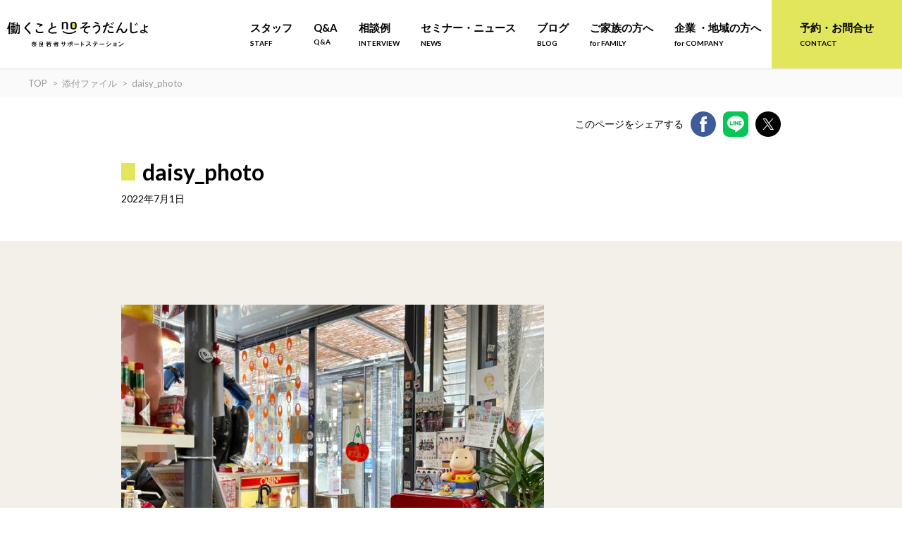

--- FILE ---
content_type: text/html; charset=UTF-8
request_url: https://nara-soudan.jp/event/daisy2207/attachment/daisy_photo/
body_size: 11774
content:
<!DOCTYPE html>
<html lang="ja">
<head>
    <meta charset="UTF-8">
    <meta http-equiv="X-UA-Compatible" content="IE=edge">
    <meta name="viewport" content="width=device-width,initial-scale=1">
    <link rel="preconnect" href="https://fonts.googleapis.com">
<link rel="preconnect" href="https://fonts.gstatic.com" crossorigin>
<link href="https://fonts.googleapis.com/css2?family=Lato:wght@300;400;700&display=swap" rel="stylesheet">
    <link rel="stylesheet" type="text/css" href="https://nara-soudan.jp/wp-nara/wp-content/themes/narasapo2021/assets/slick/slick-theme.css">
    <link rel="stylesheet" type="text/css" href="https://nara-soudan.jp/wp-nara/wp-content/themes/narasapo2021/assets/slick/slick.css">
    <link rel="stylesheet" type="text/css" href="https://nara-soudan.jp/wp-nara/wp-content/themes/narasapo2021/assets/css/style.css?20220421">
    
    	<style>img:is([sizes="auto" i], [sizes^="auto," i]) { contain-intrinsic-size: 3000px 1500px }</style>
	
		<!-- All in One SEO 4.5.9.1 - aioseo.com -->
		<title>daisy_photo | 働くこと no そうだんじょ（奈良若者サポートステーション 奈良サポステ ）</title>
		<meta name="robots" content="max-image-preview:large" />
		<link rel="canonical" href="https://nara-soudan.jp/event/daisy2207/attachment/daisy_photo/" />
		<meta name="generator" content="All in One SEO (AIOSEO) 4.5.9.1" />
		<meta property="og:locale" content="ja_JP" />
		<meta property="og:site_name" content="働くこと no そうだんじょ（奈良若者サポートステーション 奈良サポステ ）" />
		<meta property="og:type" content="article" />
		<meta property="og:title" content="daisy_photo | 働くこと no そうだんじょ（奈良若者サポートステーション 奈良サポステ ）" />
		<meta property="og:url" content="https://nara-soudan.jp/event/daisy2207/attachment/daisy_photo/" />
		<meta property="fb:app_id" content="429281722137266" />
		<meta property="og:image" content="https://nara-soudan.jp/wp-nara/wp-content/uploads/2024/05/nara-ogp.jpg" />
		<meta property="og:image:secure_url" content="https://nara-soudan.jp/wp-nara/wp-content/uploads/2024/05/nara-ogp.jpg" />
		<meta property="og:image:width" content="1200" />
		<meta property="og:image:height" content="630" />
		<meta property="article:published_time" content="2022-07-01T06:50:49+00:00" />
		<meta property="article:modified_time" content="2022-07-01T06:51:01+00:00" />
		<meta name="twitter:card" content="summary_large_image" />
		<meta name="twitter:title" content="daisy_photo | 働くこと no そうだんじょ（奈良若者サポートステーション 奈良サポステ ）" />
		<meta name="twitter:image" content="https://nara-soudan.jp/wp-nara/wp-content/uploads/2024/05/nara-ogp.jpg" />
		<meta name="google" content="nositelinkssearchbox" />
		<script type="application/ld+json" class="aioseo-schema">
			{"@context":"https:\/\/schema.org","@graph":[{"@type":"BreadcrumbList","@id":"https:\/\/nara-soudan.jp\/event\/daisy2207\/attachment\/daisy_photo\/#breadcrumblist","itemListElement":[{"@type":"ListItem","@id":"https:\/\/nara-soudan.jp\/#listItem","position":1,"name":"\u5bb6","item":"https:\/\/nara-soudan.jp\/","nextItem":"https:\/\/nara-soudan.jp\/event\/daisy2207\/attachment\/daisy_photo\/#listItem"},{"@type":"ListItem","@id":"https:\/\/nara-soudan.jp\/event\/daisy2207\/attachment\/daisy_photo\/#listItem","position":2,"name":"daisy_photo","previousItem":"https:\/\/nara-soudan.jp\/#listItem"}]},{"@type":"ItemPage","@id":"https:\/\/nara-soudan.jp\/event\/daisy2207\/attachment\/daisy_photo\/#itempage","url":"https:\/\/nara-soudan.jp\/event\/daisy2207\/attachment\/daisy_photo\/","name":"daisy_photo | \u50cd\u304f\u3053\u3068 no \u305d\u3046\u3060\u3093\u3058\u3087\uff08\u5948\u826f\u82e5\u8005\u30b5\u30dd\u30fc\u30c8\u30b9\u30c6\u30fc\u30b7\u30e7\u30f3 \u5948\u826f\u30b5\u30dd\u30b9\u30c6 \uff09","inLanguage":"ja","isPartOf":{"@id":"https:\/\/nara-soudan.jp\/#website"},"breadcrumb":{"@id":"https:\/\/nara-soudan.jp\/event\/daisy2207\/attachment\/daisy_photo\/#breadcrumblist"},"author":{"@id":"https:\/\/nara-soudan.jp\/author\/nakahata\/#author"},"creator":{"@id":"https:\/\/nara-soudan.jp\/author\/nakahata\/#author"},"datePublished":"2022-07-01T15:50:49+09:00","dateModified":"2022-07-01T15:51:01+09:00"},{"@type":"Organization","@id":"https:\/\/nara-soudan.jp\/#organization","name":"\u50cd\u304f\u3053\u3068 no \u305d\u3046\u3060\u3093\u3058\u3087\uff08\u5948\u826f\u82e5\u8005\u30b5\u30dd\u30fc\u30c8\u30b9\u30c6\u30fc\u30b7\u30e7\u30f3 \u5948\u826f\u30b5\u30dd\u30b9\u30c6 \uff09","url":"https:\/\/nara-soudan.jp\/"},{"@type":"Person","@id":"https:\/\/nara-soudan.jp\/author\/nakahata\/#author","url":"https:\/\/nara-soudan.jp\/author\/nakahata\/","name":"\u4e2d\u7551 \u7d75\u7f8e","image":{"@type":"ImageObject","@id":"https:\/\/nara-soudan.jp\/event\/daisy2207\/attachment\/daisy_photo\/#authorImage","url":"https:\/\/secure.gravatar.com\/avatar\/022b29481483c2fb2b034dc827954f28?s=96&d=mm&r=g","width":96,"height":96,"caption":"\u4e2d\u7551 \u7d75\u7f8e"}},{"@type":"WebSite","@id":"https:\/\/nara-soudan.jp\/#website","url":"https:\/\/nara-soudan.jp\/","name":"\u50cd\u304f\u3053\u3068 no \u305d\u3046\u3060\u3093\u3058\u3087\uff08\u5948\u826f\u82e5\u8005\u30b5\u30dd\u30fc\u30c8\u30b9\u30c6\u30fc\u30b7\u30e7\u30f3\uff09","description":"\u5948\u826f\u306e\u307f\u3093\u306a\u306e\u30c1\u30ab\u30e9\u3092\u501f\u308a\u3066\u3001\u3057\u3042\u308f\u305b\u306a\u50cd\u304d\u65b9\u3092\u898b\u3064\u3051\u3088\u3046\uff01\u3053\u306e\u4eba\u751f\u76f8\u8ac7\u6240\u3067\u306f\u3001\u5c31\u52b4\u652f\u63f4\u306e\u5c02\u9580\u5bb6\u306f\u3082\u3061\u308d\u3093\u3001\u793e\u4f1a\u4eba\u306e\u65b9\u3005\u3001\u4f01\u696d\u3084\u5e02\u6c11\u56e3\u4f53\u306e\u65b9\u3005\u3001\u5730\u57df\u306e\u304a\u3063\u3061\u3083\u3093\u304a\u3070\u3061\u3083\u3093\u306a\u3069\u3001\u3055\u307e\u3056\u307e\u306a\u77e5\u8b58\u3084\u6280\u8853\u30fb\u4eba\u751f\u7d4c\u9a13\u3092\u3082\u3064\u5948\u826f\u306b\u3086\u304b\u308a\u306e\u3042\u308b\u307f\u306a\u3055\u307e\u304c\u300c\u4eba\u751f\u76f8\u8ac7\u54e1\u300d\u3068\u3057\u3066\u3001\u50cd\u304d\u305f\u3044\uff01\u3068\u3044\u3046\u610f\u5fd7\u3092\u3082\u3064\u30ef\u30ab\u30e2\u30ce\u306e\u5c31\u52b4\u76f8\u8ac7\u306b\u3042\u305f\u308a\u307e\u3059\u3002\u300c\u5927\u4e08\u592b\uff01\u300d\u3068\u80cc\u4e2d\u3092\u62bc\u3057\u3066\u304f\u308c\u308b\u4eba\u305f\u3061\u3068\u4e00\u7dd2\u306b\u3001\u3042\u306a\u305f\u306b\u3068\u3063\u3066\u306e\u3057\u3042\u308f\u305b\u306a\u50cd\u304d\u65b9\u3092\u4e00\u7dd2\u306b\u8003\u3048\u3066\u3044\u304d\u307e\u305b\u3093\u304b\uff1f","inLanguage":"ja","publisher":{"@id":"https:\/\/nara-soudan.jp\/#organization"}}]}
		</script>
		<!-- All in One SEO -->

<link rel='dns-prefetch' href='//ajax.googleapis.com' />
<link rel="alternate" type="application/rss+xml" title="働くこと no そうだんじょ（奈良若者サポートステーション 奈良サポステ ） &raquo; daisy_photo のコメントのフィード" href="https://nara-soudan.jp/event/daisy2207/attachment/daisy_photo/feed/" />
<script type="text/javascript">
/* <![CDATA[ */
window._wpemojiSettings = {"baseUrl":"https:\/\/s.w.org\/images\/core\/emoji\/15.0.3\/72x72\/","ext":".png","svgUrl":"https:\/\/s.w.org\/images\/core\/emoji\/15.0.3\/svg\/","svgExt":".svg","source":{"concatemoji":"https:\/\/nara-soudan.jp\/wp-nara\/wp-includes\/js\/wp-emoji-release.min.js"}};
/*! This file is auto-generated */
!function(i,n){var o,s,e;function c(e){try{var t={supportTests:e,timestamp:(new Date).valueOf()};sessionStorage.setItem(o,JSON.stringify(t))}catch(e){}}function p(e,t,n){e.clearRect(0,0,e.canvas.width,e.canvas.height),e.fillText(t,0,0);var t=new Uint32Array(e.getImageData(0,0,e.canvas.width,e.canvas.height).data),r=(e.clearRect(0,0,e.canvas.width,e.canvas.height),e.fillText(n,0,0),new Uint32Array(e.getImageData(0,0,e.canvas.width,e.canvas.height).data));return t.every(function(e,t){return e===r[t]})}function u(e,t,n){switch(t){case"flag":return n(e,"\ud83c\udff3\ufe0f\u200d\u26a7\ufe0f","\ud83c\udff3\ufe0f\u200b\u26a7\ufe0f")?!1:!n(e,"\ud83c\uddfa\ud83c\uddf3","\ud83c\uddfa\u200b\ud83c\uddf3")&&!n(e,"\ud83c\udff4\udb40\udc67\udb40\udc62\udb40\udc65\udb40\udc6e\udb40\udc67\udb40\udc7f","\ud83c\udff4\u200b\udb40\udc67\u200b\udb40\udc62\u200b\udb40\udc65\u200b\udb40\udc6e\u200b\udb40\udc67\u200b\udb40\udc7f");case"emoji":return!n(e,"\ud83d\udc26\u200d\u2b1b","\ud83d\udc26\u200b\u2b1b")}return!1}function f(e,t,n){var r="undefined"!=typeof WorkerGlobalScope&&self instanceof WorkerGlobalScope?new OffscreenCanvas(300,150):i.createElement("canvas"),a=r.getContext("2d",{willReadFrequently:!0}),o=(a.textBaseline="top",a.font="600 32px Arial",{});return e.forEach(function(e){o[e]=t(a,e,n)}),o}function t(e){var t=i.createElement("script");t.src=e,t.defer=!0,i.head.appendChild(t)}"undefined"!=typeof Promise&&(o="wpEmojiSettingsSupports",s=["flag","emoji"],n.supports={everything:!0,everythingExceptFlag:!0},e=new Promise(function(e){i.addEventListener("DOMContentLoaded",e,{once:!0})}),new Promise(function(t){var n=function(){try{var e=JSON.parse(sessionStorage.getItem(o));if("object"==typeof e&&"number"==typeof e.timestamp&&(new Date).valueOf()<e.timestamp+604800&&"object"==typeof e.supportTests)return e.supportTests}catch(e){}return null}();if(!n){if("undefined"!=typeof Worker&&"undefined"!=typeof OffscreenCanvas&&"undefined"!=typeof URL&&URL.createObjectURL&&"undefined"!=typeof Blob)try{var e="postMessage("+f.toString()+"("+[JSON.stringify(s),u.toString(),p.toString()].join(",")+"));",r=new Blob([e],{type:"text/javascript"}),a=new Worker(URL.createObjectURL(r),{name:"wpTestEmojiSupports"});return void(a.onmessage=function(e){c(n=e.data),a.terminate(),t(n)})}catch(e){}c(n=f(s,u,p))}t(n)}).then(function(e){for(var t in e)n.supports[t]=e[t],n.supports.everything=n.supports.everything&&n.supports[t],"flag"!==t&&(n.supports.everythingExceptFlag=n.supports.everythingExceptFlag&&n.supports[t]);n.supports.everythingExceptFlag=n.supports.everythingExceptFlag&&!n.supports.flag,n.DOMReady=!1,n.readyCallback=function(){n.DOMReady=!0}}).then(function(){return e}).then(function(){var e;n.supports.everything||(n.readyCallback(),(e=n.source||{}).concatemoji?t(e.concatemoji):e.wpemoji&&e.twemoji&&(t(e.twemoji),t(e.wpemoji)))}))}((window,document),window._wpemojiSettings);
/* ]]> */
</script>
<link rel='stylesheet' id='sbi_styles-css' href='https://nara-soudan.jp/wp-nara/wp-content/plugins/instagram-feed/css/sbi-styles.min.css' type='text/css' media='all' />
<style id='wp-emoji-styles-inline-css' type='text/css'>

	img.wp-smiley, img.emoji {
		display: inline !important;
		border: none !important;
		box-shadow: none !important;
		height: 1em !important;
		width: 1em !important;
		margin: 0 0.07em !important;
		vertical-align: -0.1em !important;
		background: none !important;
		padding: 0 !important;
	}
</style>
<link rel='stylesheet' id='wp-block-library-css' href='https://nara-soudan.jp/wp-nara/wp-content/plugins/gutenberg/build/block-library/style.css' type='text/css' media='all' />
<style id='classic-theme-styles-inline-css' type='text/css'>
/*! This file is auto-generated */
.wp-block-button__link{color:#fff;background-color:#32373c;border-radius:9999px;box-shadow:none;text-decoration:none;padding:calc(.667em + 2px) calc(1.333em + 2px);font-size:1.125em}.wp-block-file__button{background:#32373c;color:#fff;text-decoration:none}
</style>
<link rel='stylesheet' id='contact-form-7-css' href='https://nara-soudan.jp/wp-nara/wp-content/plugins/contact-form-7/includes/css/styles.css' type='text/css' media='all' />
<style id='global-styles-inline-css' type='text/css'>
body{--wp--preset--color--black: #000000;--wp--preset--color--cyan-bluish-gray: #abb8c3;--wp--preset--color--white: #ffffff;--wp--preset--color--pale-pink: #f78da7;--wp--preset--color--vivid-red: #cf2e2e;--wp--preset--color--luminous-vivid-orange: #ff6900;--wp--preset--color--luminous-vivid-amber: #fcb900;--wp--preset--color--light-green-cyan: #7bdcb5;--wp--preset--color--vivid-green-cyan: #00d084;--wp--preset--color--pale-cyan-blue: #8ed1fc;--wp--preset--color--vivid-cyan-blue: #0693e3;--wp--preset--color--vivid-purple: #9b51e0;--wp--preset--gradient--vivid-cyan-blue-to-vivid-purple: linear-gradient(135deg,rgba(6,147,227,1) 0%,rgb(155,81,224) 100%);--wp--preset--gradient--light-green-cyan-to-vivid-green-cyan: linear-gradient(135deg,rgb(122,220,180) 0%,rgb(0,208,130) 100%);--wp--preset--gradient--luminous-vivid-amber-to-luminous-vivid-orange: linear-gradient(135deg,rgba(252,185,0,1) 0%,rgba(255,105,0,1) 100%);--wp--preset--gradient--luminous-vivid-orange-to-vivid-red: linear-gradient(135deg,rgba(255,105,0,1) 0%,rgb(207,46,46) 100%);--wp--preset--gradient--very-light-gray-to-cyan-bluish-gray: linear-gradient(135deg,rgb(238,238,238) 0%,rgb(169,184,195) 100%);--wp--preset--gradient--cool-to-warm-spectrum: linear-gradient(135deg,rgb(74,234,220) 0%,rgb(151,120,209) 20%,rgb(207,42,186) 40%,rgb(238,44,130) 60%,rgb(251,105,98) 80%,rgb(254,248,76) 100%);--wp--preset--gradient--blush-light-purple: linear-gradient(135deg,rgb(255,206,236) 0%,rgb(152,150,240) 100%);--wp--preset--gradient--blush-bordeaux: linear-gradient(135deg,rgb(254,205,165) 0%,rgb(254,45,45) 50%,rgb(107,0,62) 100%);--wp--preset--gradient--luminous-dusk: linear-gradient(135deg,rgb(255,203,112) 0%,rgb(199,81,192) 50%,rgb(65,88,208) 100%);--wp--preset--gradient--pale-ocean: linear-gradient(135deg,rgb(255,245,203) 0%,rgb(182,227,212) 50%,rgb(51,167,181) 100%);--wp--preset--gradient--electric-grass: linear-gradient(135deg,rgb(202,248,128) 0%,rgb(113,206,126) 100%);--wp--preset--gradient--midnight: linear-gradient(135deg,rgb(2,3,129) 0%,rgb(40,116,252) 100%);--wp--preset--font-size--small: 13px;--wp--preset--font-size--medium: 20px;--wp--preset--font-size--large: 36px;--wp--preset--font-size--x-large: 42px;--wp--preset--spacing--20: 0.44rem;--wp--preset--spacing--30: 0.67rem;--wp--preset--spacing--40: 1rem;--wp--preset--spacing--50: 1.5rem;--wp--preset--spacing--60: 2.25rem;--wp--preset--spacing--70: 3.38rem;--wp--preset--spacing--80: 5.06rem;--wp--preset--shadow--natural: 6px 6px 9px rgba(0, 0, 0, 0.2);--wp--preset--shadow--deep: 12px 12px 50px rgba(0, 0, 0, 0.4);--wp--preset--shadow--sharp: 6px 6px 0px rgba(0, 0, 0, 0.2);--wp--preset--shadow--outlined: 6px 6px 0px -3px rgba(255, 255, 255, 1), 6px 6px rgba(0, 0, 0, 1);--wp--preset--shadow--crisp: 6px 6px 0px rgba(0, 0, 0, 1);}:where(.is-layout-flex){gap: 0.5em;}:where(.is-layout-grid){gap: 0.5em;}body .is-layout-flow > .alignleft{float: left;margin-inline-start: 0;margin-inline-end: 2em;}body .is-layout-flow > .alignright{float: right;margin-inline-start: 2em;margin-inline-end: 0;}body .is-layout-flow > .aligncenter{margin-left: auto !important;margin-right: auto !important;}body .is-layout-constrained > .alignleft{float: left;margin-inline-start: 0;margin-inline-end: 2em;}body .is-layout-constrained > .alignright{float: right;margin-inline-start: 2em;margin-inline-end: 0;}body .is-layout-constrained > .aligncenter{margin-left: auto !important;margin-right: auto !important;}body .is-layout-constrained > :where(:not(.alignleft):not(.alignright):not(.alignfull)){max-width: var(--wp--style--global--content-size);margin-left: auto !important;margin-right: auto !important;}body .is-layout-constrained > .alignwide{max-width: var(--wp--style--global--wide-size);}body .is-layout-flex{display: flex;}body .is-layout-flex{flex-wrap: wrap;align-items: center;}body .is-layout-flex > *{margin: 0;}body .is-layout-grid{display: grid;}body .is-layout-grid > *{margin: 0;}:where(.wp-block-columns.is-layout-flex){gap: 2em;}:where(.wp-block-columns.is-layout-grid){gap: 2em;}:where(.wp-block-post-template.is-layout-flex){gap: 1.25em;}:where(.wp-block-post-template.is-layout-grid){gap: 1.25em;}.has-black-color{color: var(--wp--preset--color--black) !important;}.has-cyan-bluish-gray-color{color: var(--wp--preset--color--cyan-bluish-gray) !important;}.has-white-color{color: var(--wp--preset--color--white) !important;}.has-pale-pink-color{color: var(--wp--preset--color--pale-pink) !important;}.has-vivid-red-color{color: var(--wp--preset--color--vivid-red) !important;}.has-luminous-vivid-orange-color{color: var(--wp--preset--color--luminous-vivid-orange) !important;}.has-luminous-vivid-amber-color{color: var(--wp--preset--color--luminous-vivid-amber) !important;}.has-light-green-cyan-color{color: var(--wp--preset--color--light-green-cyan) !important;}.has-vivid-green-cyan-color{color: var(--wp--preset--color--vivid-green-cyan) !important;}.has-pale-cyan-blue-color{color: var(--wp--preset--color--pale-cyan-blue) !important;}.has-vivid-cyan-blue-color{color: var(--wp--preset--color--vivid-cyan-blue) !important;}.has-vivid-purple-color{color: var(--wp--preset--color--vivid-purple) !important;}.has-black-background-color{background-color: var(--wp--preset--color--black) !important;}.has-cyan-bluish-gray-background-color{background-color: var(--wp--preset--color--cyan-bluish-gray) !important;}.has-white-background-color{background-color: var(--wp--preset--color--white) !important;}.has-pale-pink-background-color{background-color: var(--wp--preset--color--pale-pink) !important;}.has-vivid-red-background-color{background-color: var(--wp--preset--color--vivid-red) !important;}.has-luminous-vivid-orange-background-color{background-color: var(--wp--preset--color--luminous-vivid-orange) !important;}.has-luminous-vivid-amber-background-color{background-color: var(--wp--preset--color--luminous-vivid-amber) !important;}.has-light-green-cyan-background-color{background-color: var(--wp--preset--color--light-green-cyan) !important;}.has-vivid-green-cyan-background-color{background-color: var(--wp--preset--color--vivid-green-cyan) !important;}.has-pale-cyan-blue-background-color{background-color: var(--wp--preset--color--pale-cyan-blue) !important;}.has-vivid-cyan-blue-background-color{background-color: var(--wp--preset--color--vivid-cyan-blue) !important;}.has-vivid-purple-background-color{background-color: var(--wp--preset--color--vivid-purple) !important;}.has-black-border-color{border-color: var(--wp--preset--color--black) !important;}.has-cyan-bluish-gray-border-color{border-color: var(--wp--preset--color--cyan-bluish-gray) !important;}.has-white-border-color{border-color: var(--wp--preset--color--white) !important;}.has-pale-pink-border-color{border-color: var(--wp--preset--color--pale-pink) !important;}.has-vivid-red-border-color{border-color: var(--wp--preset--color--vivid-red) !important;}.has-luminous-vivid-orange-border-color{border-color: var(--wp--preset--color--luminous-vivid-orange) !important;}.has-luminous-vivid-amber-border-color{border-color: var(--wp--preset--color--luminous-vivid-amber) !important;}.has-light-green-cyan-border-color{border-color: var(--wp--preset--color--light-green-cyan) !important;}.has-vivid-green-cyan-border-color{border-color: var(--wp--preset--color--vivid-green-cyan) !important;}.has-pale-cyan-blue-border-color{border-color: var(--wp--preset--color--pale-cyan-blue) !important;}.has-vivid-cyan-blue-border-color{border-color: var(--wp--preset--color--vivid-cyan-blue) !important;}.has-vivid-purple-border-color{border-color: var(--wp--preset--color--vivid-purple) !important;}.has-vivid-cyan-blue-to-vivid-purple-gradient-background{background: var(--wp--preset--gradient--vivid-cyan-blue-to-vivid-purple) !important;}.has-light-green-cyan-to-vivid-green-cyan-gradient-background{background: var(--wp--preset--gradient--light-green-cyan-to-vivid-green-cyan) !important;}.has-luminous-vivid-amber-to-luminous-vivid-orange-gradient-background{background: var(--wp--preset--gradient--luminous-vivid-amber-to-luminous-vivid-orange) !important;}.has-luminous-vivid-orange-to-vivid-red-gradient-background{background: var(--wp--preset--gradient--luminous-vivid-orange-to-vivid-red) !important;}.has-very-light-gray-to-cyan-bluish-gray-gradient-background{background: var(--wp--preset--gradient--very-light-gray-to-cyan-bluish-gray) !important;}.has-cool-to-warm-spectrum-gradient-background{background: var(--wp--preset--gradient--cool-to-warm-spectrum) !important;}.has-blush-light-purple-gradient-background{background: var(--wp--preset--gradient--blush-light-purple) !important;}.has-blush-bordeaux-gradient-background{background: var(--wp--preset--gradient--blush-bordeaux) !important;}.has-luminous-dusk-gradient-background{background: var(--wp--preset--gradient--luminous-dusk) !important;}.has-pale-ocean-gradient-background{background: var(--wp--preset--gradient--pale-ocean) !important;}.has-electric-grass-gradient-background{background: var(--wp--preset--gradient--electric-grass) !important;}.has-midnight-gradient-background{background: var(--wp--preset--gradient--midnight) !important;}.has-small-font-size{font-size: var(--wp--preset--font-size--small) !important;}.has-medium-font-size{font-size: var(--wp--preset--font-size--medium) !important;}.has-large-font-size{font-size: var(--wp--preset--font-size--large) !important;}.has-x-large-font-size{font-size: var(--wp--preset--font-size--x-large) !important;}
:where(.wp-block-columns.is-layout-flex){gap: 2em;}:where(.wp-block-columns.is-layout-grid){gap: 2em;}
.wp-block-pullquote{font-size: 1.5em;line-height: 1.6;}
.wp-block-navigation a:where(:not(.wp-element-button)){color: inherit;}
:where(.wp-block-post-template.is-layout-flex){gap: 1.25em;}:where(.wp-block-post-template.is-layout-grid){gap: 1.25em;}
</style>
<script type="text/javascript" src="https://ajax.googleapis.com/ajax/libs/jquery/1.11.1/jquery.min.js" id="jquery1_11_1_js-js"></script>
<link rel="https://api.w.org/" href="https://nara-soudan.jp/wp-json/" /><link rel="alternate" title="JSON" type="application/json" href="https://nara-soudan.jp/wp-json/wp/v2/media/6133" /><link rel="EditURI" type="application/rsd+xml" title="RSD" href="https://nara-soudan.jp/wp-nara/xmlrpc.php?rsd" />
<link rel='shortlink' href='https://nara-soudan.jp/?p=6133' />
<link rel="alternate" title="oEmbed (JSON)" type="application/json+oembed" href="https://nara-soudan.jp/wp-json/oembed/1.0/embed?url=https%3A%2F%2Fnara-soudan.jp%2Fevent%2Fdaisy2207%2Fattachment%2Fdaisy_photo%2F" />
<link rel="alternate" title="oEmbed (XML)" type="text/xml+oembed" href="https://nara-soudan.jp/wp-json/oembed/1.0/embed?url=https%3A%2F%2Fnara-soudan.jp%2Fevent%2Fdaisy2207%2Fattachment%2Fdaisy_photo%2F&#038;format=xml" />
<link rel="icon" href="https://nara-soudan.jp/wp-nara/wp-content/uploads/2022/11/cropped-3582921b9d390c2c51d2355bec797630-32x32.png" sizes="32x32" />
<link rel="icon" href="https://nara-soudan.jp/wp-nara/wp-content/uploads/2022/11/cropped-3582921b9d390c2c51d2355bec797630-192x192.png" sizes="192x192" />
<link rel="apple-touch-icon" href="https://nara-soudan.jp/wp-nara/wp-content/uploads/2022/11/cropped-3582921b9d390c2c51d2355bec797630-180x180.png" />
<meta name="msapplication-TileImage" content="https://nara-soudan.jp/wp-nara/wp-content/uploads/2022/11/cropped-3582921b9d390c2c51d2355bec797630-270x270.png" />

<!-- BEGIN Analytics Insights v6.3.6 - https://wordpress.org/plugins/analytics-insights/ -->
<script async src="https://www.googletagmanager.com/gtag/js?id=G-89R5ZNX3D7"></script>
<script>
  window.dataLayer = window.dataLayer || [];
  function gtag(){dataLayer.push(arguments);}
  gtag('js', new Date());
  gtag('config', 'G-89R5ZNX3D7');
  if (window.performance) {
    var timeSincePageLoad = Math.round(performance.now());
    gtag('event', 'timing_complete', {
      'name': 'load',
      'value': timeSincePageLoad,
      'event_category': 'JS Dependencies'
    });
  }
</script>
<!-- END Analytics Insights -->

    <!-- Google Tag Manager -->
    <script>(function(w,d,s,l,i){w[l]=w[l]||[];w[l].push({'gtm.start':
    new Date().getTime(),event:'gtm.js'});var f=d.getElementsByTagName(s)[0],
    j=d.createElement(s),dl=l!='dataLayer'?'&l='+l:'';j.async=true;j.src=
    'https://www.googletagmanager.com/gtm.js?id='+i+dl;f.parentNode.insertBefore(j,f);
    })(window,document,'script','dataLayer','GTM-NK28WWB');</script>
    <!-- End Google Tag Manager -->

</head>
<body class="attachment attachment-template-default single single-attachment postid-6133 attachmentid-6133 attachment-jpeg">
<header id="header" class="l-header">
<div class="l-header__container">
<div class="l-header__content">
<div class="p-header__title">
    <a href="https://nara-soudan.jp/"><img src="https://nara-soudan.jp/wp-nara/wp-content/themes/narasapo2021/assets/images/main_logo.svg" alt="" load="lazy" class="c-logo c-logo—-header"></a>
</div>
<!--PCメニュー-->
<nav class="c-menu--pc">
    <ul class="c-gnav">
        <!-- <li class="c-gnav_item"><a href="https://nara-soudan.jp/">トップ<span class="c-gnav_item__trans">TOP</span></a></li> -->
        <li class="c-gnav_item"><a href="https://nara-soudan.jp/staff/">スタッフ<span class="c-gnav_item__trans">STAFF</span></a></li>
        <li class="c-gnav_item"><a href="https://nara-soudan.jp/qa/">Q&A<span class="c-gnav_item__trans">Q&A</span></a></li>
        <li class="c-gnav_item"><a href="https://nara-soudan.jp/interview/">相談例<span class="c-gnav_item__trans">INTERVIEW</span></a></li>
        <li class="c-gnav_item"><a href="https://nara-soudan.jp/event/">セミナー・ニュース<span class="c-gnav_item__trans">NEWS</span></a></li>
        <li class="c-gnav_item"><a href="https://nara-soudan.jp/blog/">ブログ<span class="c-gnav_item__trans">BLOG</span></a></li>
        <li class="c-gnav_item"><a href="https://nara-soudan.jp/blog/to_family/">ご家族の方へ<span class="c-gnav_item__trans">for FAMILY</span></a></li>
        <li class="c-gnav_item"><a href="https://nara-soudan.jp/blog/to_company/">企業 ・地域の方へ<span class="c-gnav_item__trans">for COMPANY</span></a></li>
        <li class="c-gnav_item c-contact_button"><a href="https://nara-soudan.jp/contact/">予約・お問合せ<span class="c-gnav_item__trans">CONTACT</span></a></li>
    </ul>
    </nav>
<!--SPメニュー-->
<div class="c-hamburger__controls c-menu--tb">
<button id="hamburger-btn" class="c-hamburger-btn" aria-expanded="false" aria-controls="drawer-nav">
<div class="c-hamburger-btn__bars">
<div class="c-hamburger-btn__bar"></div>
<div class="c-hamburger-btn__bar"></div>
</div>
<div class="c-hamburger-btn__label">
MENU</div>
</button>
</div>
</div>
<div class="c-gnav--overalls c-menu--tb" id="header-nav-wrap">
<div class="c-gnav--overall">
    <nav>
    <ul class="c-gnav">
        <li class="c-gnav_item"><a href="https://nara-soudan.jp/">トップ<span class="c-gnav_item__trans">TOP</span></a></li>
        <li class="c-gnav_item"><a href="https://nara-soudan.jp/staff/">スタッフ<span class="c-gnav_item__trans">STAFF</span></a></li>
        <li class="c-gnav_item"><a href="https://nara-soudan.jp/qa/">Q&A<span class="c-gnav_item__trans">Q&A</span></a></li>
        <li class="c-gnav_item"><a href="https://nara-soudan.jp/interview/">相談例<span class="c-gnav_item__trans">INTERVIEW</span></a></li>
        <li class="c-gnav_item"><a href="https://nara-soudan.jp/event/">セミナー・ニュース<span class="c-gnav_item__trans">NEWS</span></a></li>
        <li class="c-gnav_item"><a href="https://nara-soudan.jp/blog/">ブログ<span class="c-gnav_item__trans">BLOG</span></a></li>
        <li class="c-gnav_item"><a href="https://nara-soudan.jp/blog/to_family/">ご家族の方へ<span class="c-gnav_item__trans">for FAMILY</span></a></li>
        <li class="c-gnav_item"><a href="https://nara-soudan.jp/blog/to_company/">企業 ・地域の方へ<span class="c-gnav_item__trans">for COMPANY</span></a></li>
    </ul>
    <div class="p-contact">
    <div class="c-gnav_item c-contact_button"><a href="https://nara-soudan.jp/contact/"><svg class="c-contact_button__icon" xmlns="http://www.w3.org/2000/svg" viewBox="0 0 21.08 13.91"><g id="レイヤー_2" data-name="レイヤー 2"><g id="レイヤー_1-2" data-name="レイヤー 1"><path d="M20.09,0,12,8a2.1,2.1,0,0,1-3,0L1,0ZM0,12.93V1L6.05,7Zm1,1L7,7.94l1,1A3.53,3.53,0,0,0,13,9l1-1,6.05,6Zm20.09-1L15,7l6-6Z"/></g></g></svg>お問い合わせ</a></div>
    </div>
    </nav>
    </div>
    </div>
</div>
</header>
<!-- Google Tag Manager (noscript) -->
<noscript><iframe src="https://www.googletagmanager.com/ns.html?id=GTM-NK28WWB"
height="0" width="0" style="display:none;visibility:hidden"></iframe></noscript>
<!-- End Google Tag Manager (noscript) -->
<!-- header.php --><div class="p-breadcrumbs">
    <div class="l-container">
        <div class="l-content"><div class="breadcrumbs"><ol class="c-breadcrumbs" itemscope itemtype="http://schema.org/BreadcrumbList"><li itemscope itemprop="itemListElement" itemtype="http://schema.org/ListItem" class="c-breadcrumbs__item"><a itemprop="item" href="https://nara-soudan.jp"><span itemprop="name">TOP</span></a><meta itemprop="position" content="1"></li><li itemscope itemprop="itemListElement" itemtype="http://schema.org/ListItem" class="c-breadcrumbs__item"><a itemprop="item" href="https://nara-soudan.jp/attachment"><span itemprop="name">添付ファイル</span></a><meta itemprop="position" content="2"></li><li itemscope itemprop="itemListElement" itemtype="http://schema.org/ListItem" class="c-breadcrumbs__item"><a itemprop="item" href="https://nara-soudan.jp/event/daisy2207/attachment/daisy_photo/"><span itemprop="name">daisy_photo</span></a><meta itemprop="position" content="3"></li></ol></div></div>
    </div>
</div>
<main>
    <article>
        <div class="l-container">
            <div class="l-content">
                                                            <div class="c-single__sns">
                            <div class="c-single__inner"><div class="c-sharesns">
<p class="c-sharesns__text">このページをシェアする</p>
<ul class="c-sharesnslist">
    <li class="c-sharesnslist__item"><a href="http://www.facebook.com/share.php?u=https://nara-soudan.jp/event/daisy2207/attachment/daisy_photo/" rel="nofollow" target="_blank"><img src="https://nara-soudan.jp/wp-nara/wp-content/themes/narasapo2021/assets/images/facebook_icon.svg" alt="" load="lazy" class=""></a></li>
    <li class="c-sharesnslist__item"><a href="https://timeline.line.me/social-plugin/share?url=[https://nara-soudan.jp/event/daisy2207/attachment/daisy_photo/]" rel="nofollow" target="_blank"><img src="https://nara-soudan.jp/wp-nara/wp-content/themes/narasapo2021/assets/images/line_icon.svg" alt="" load="lazy" class=""></a></li>
    <li class="c-sharesnslist__item"><a href="https://twitter.com/share?url=https%3A%2F%2Fnara-soudan.jp%2Fevent%2Fdaisy2207%2Fattachment%2Fdaisy_photo%2F&#038;text=daisy_photo" rel="nofollow" target="_blank"><img src="https://nara-soudan.jp/wp-nara/wp-content/themes/narasapo2021/assets/images/x_icon.svg" alt="" load="lazy" class=""></a></li>
</ul>
</div></div>
                        </div>
                        <div class="c-single__heading">
                            <div class="c-single__inner">
                                <div class="c-single__category">
                                    </div>
                                <h1 class="c-single__title">daisy_photo</h1>
                                <div class="c-single__date">2022年7月1日</div>
                            </div>
                        </div>
                        <div class="c-single__content">
                            <div class="c-single__inner">
                                <figure class="c-single__thumbnail">
                                                                    </figure>
                                <p class="attachment"><a href='https://nara-soudan.jp/wp-nara/wp-content/uploads/2022/07/daisy_photo.jpg'><img fetchpriority="high" decoding="async" width="600" height="450" src="https://nara-soudan.jp/wp-nara/wp-content/uploads/2022/07/daisy_photo-600x450.jpg" class="attachment-medium size-medium" alt="とんぼ玉WS in喫茶デイジー" srcset="https://nara-soudan.jp/wp-nara/wp-content/uploads/2022/07/daisy_photo-600x450.jpg 600w, https://nara-soudan.jp/wp-nara/wp-content/uploads/2022/07/daisy_photo.jpg 680w" sizes="(max-width: 600px) 100vw, 600px" /></a></p>
                                                                                                            <style>
                            #trust-form {
                                display: none;
                            }
                        </style>
                        <script>
                            let event_date = "2022-07-01";
                            console.log(event_date);
                            //もし日付入力があれば日付を設定する
                            $(function() {
                                if ($('input[name=event-date]')) $('input[name=event-date]').val(event_date); //日付を挿入
                            });
                        </script>
                            </div>
                        </div>
                        <div class="c-single__footer">
                            <div class="c-single__inner"><div class="c-sharesns">
<p class="c-sharesns__text">このページをシェアする</p>
<ul class="c-sharesnslist">
    <li class="c-sharesnslist__item"><a href="http://www.facebook.com/share.php?u=https://nara-soudan.jp/event/daisy2207/attachment/daisy_photo/" rel="nofollow" target="_blank"><img src="https://nara-soudan.jp/wp-nara/wp-content/themes/narasapo2021/assets/images/facebook_icon.svg" alt="" load="lazy" class=""></a></li>
    <li class="c-sharesnslist__item"><a href="https://timeline.line.me/social-plugin/share?url=[https://nara-soudan.jp/event/daisy2207/attachment/daisy_photo/]" rel="nofollow" target="_blank"><img src="https://nara-soudan.jp/wp-nara/wp-content/themes/narasapo2021/assets/images/line_icon.svg" alt="" load="lazy" class=""></a></li>
    <li class="c-sharesnslist__item"><a href="https://twitter.com/share?url=https%3A%2F%2Fnara-soudan.jp%2Fevent%2Fdaisy2207%2Fattachment%2Fdaisy_photo%2F&#038;text=daisy_photo" rel="nofollow" target="_blank"><img src="https://nara-soudan.jp/wp-nara/wp-content/themes/narasapo2021/assets/images/x_icon.svg" alt="" load="lazy" class=""></a></li>
</ul>
</div>                                <ul class="c-prev_next">  
</ul>                                <div class="c-single__returnlink"><a href="../" class="c-btn c-btn--nomal">一覧にもどる</a></div>
                            </div>
                        </div>
            </div>
        </div>
        <section>
            <!-- 共通パーツ読み込み -->
            <div class="p-inquiry l-container">
    <div class="l-content c-inquiry">
        <h2 class="c-inquiry__title u-mb10">あなたも、サポステを使ってみませんか？</h2>
        <p class="c-inquiry__text u-mb30">就職に関するご相談をお待ちしています。利用は無料です。お気軽にお問い合わせくださいね。</p>
<ul class="c-inquiry_list">
    <li class="c-inquiry_list__item"><a href="https://nara-soudan.jp/contact"><img src="https://nara-soudan.jp/wp-nara/wp-content/themes/narasapo2021/assets/images/inquiry_btn02.svg" alt="就活に関する相談や、サポステへのお問い合わせはこちら"></a></li>
    <li class="c-inquiry_list__item"><a href="https://nara-soudan.jp/event/online_setsumeikai"><img src="https://nara-soudan.jp/wp-nara/wp-content/themes/narasapo2021/assets/images/inquiry_btn01.svg" alt="「見るだけ・聞くだけOK」のサポステ説明会（オンライン）はコチラ"></a></li>
</ul>
    </div>
</div>            <div class="p-news">
<div class="l-container">
<div class="l-content">
<h2 class="c-news__title">NEWS<span class="c-news__title--trans">セミナー情報・ニュース</span></h2>
<div class="c-news__btn"><a href="https://nara-soudan.jp/event/" class="c-btn c-btn--morelist">一覧を見る</a></div>
<!-- common-news.php -->
<ul class="c-articlelist">
 <li class="c-articlelist__item"><a href="https://nara-soudan.jp/event/hogoshacafe260320/">
<div class="c-articlelist__inner">
<div class="c-articlelist__thumbnail">
<figure><img src="https://nara-soudan.jp/wp-nara/wp-content/uploads/2026/01/f350d27d0adbb8f23593f7377ff42050.png" alt=""></figure>
</div>
<div class="c-articlelist__text">
<div class="c-articlelist__date">2026年3月20日</div>
<div class="c-articlelist__excerpt">「動けない理由」を知り、気持ちを理解する 「やらなければ」と思っていても動けない。「何をすればいいか」はわかっているのに ...</div>
<div class="c-articlelist__more u-hidden--pc">MORE<span class="c-articlelist__arrow"><img src="https://nara-soudan.jp/wp-nara/wp-content/themes/narasapo2021/assets/images/arrow_more.svg" alt="" load="lazy"></span></div>
</div>
<div class="c-articlelist__more u-hidden--sp">MORE<span class="c-articlelist__arrow"><img src="https://nara-soudan.jp/wp-nara/wp-content/themes/narasapo2021/assets/images/arrow_more.svg" alt="" load="lazy"></span></div>
</div>
</a></li>
 <li class="c-articlelist__item"><a href="https://nara-soudan.jp/event/gousetsu260305/">
<div class="c-articlelist__inner">
<div class="c-articlelist__thumbnail">
<figure><img src="https://nara-soudan.jp/wp-nara/wp-content/uploads/2026/03/7dbdfc0d8394cccfbd2e288d5762396e.jpg" alt=""></figure>
</div>
<div class="c-articlelist__text">
<div class="c-articlelist__date">2026年3月5日</div>
<div class="c-articlelist__excerpt">未経験やブランクOK ！ 職場見学もOK ！話を聞くだけ、履歴書なしでOK ！「今のあなた」で目指す就職 ！ 次の一歩を ...</div>
<div class="c-articlelist__more u-hidden--pc">MORE<span class="c-articlelist__arrow"><img src="https://nara-soudan.jp/wp-nara/wp-content/themes/narasapo2021/assets/images/arrow_more.svg" alt="" load="lazy"></span></div>
</div>
<div class="c-articlelist__more u-hidden--sp">MORE<span class="c-articlelist__arrow"><img src="https://nara-soudan.jp/wp-nara/wp-content/themes/narasapo2021/assets/images/arrow_more.svg" alt="" load="lazy"></span></div>
</div>
</a></li>
 <li class="c-articlelist__item"><a href="https://nara-soudan.jp/event/totonoeru20260227/">
<div class="c-articlelist__inner">
<div class="c-articlelist__thumbnail">
<figure><img src="https://nara-soudan.jp/wp-nara/wp-content/uploads/2025/12/e451761ce3e69754de42cc71a662171a-1.jpg" alt=""></figure>
</div>
<div class="c-articlelist__text">
<div class="c-articlelist__date">2026年2月27日</div>
<div class="c-articlelist__excerpt">自分のストレスサインを知り、上手に対処する方法を学ぼう！ 職場では、人間関係や環境の変化など、知らず知らずのうちにストレ ...</div>
<div class="c-articlelist__more u-hidden--pc">MORE<span class="c-articlelist__arrow"><img src="https://nara-soudan.jp/wp-nara/wp-content/themes/narasapo2021/assets/images/arrow_more.svg" alt="" load="lazy"></span></div>
</div>
<div class="c-articlelist__more u-hidden--sp">MORE<span class="c-articlelist__arrow"><img src="https://nara-soudan.jp/wp-nara/wp-content/themes/narasapo2021/assets/images/arrow_more.svg" alt="" load="lazy"></span></div>
</div>
</a></li>
</ul>
</div>
</div>
</div>            <div class="p-blog">
<div class="l-container">
<div class="l-content">
<h2 class="c-blog__title">BLOG<span class="c-blog__title--trans">ブログ</span></h2>
<div class="c-blog__btn"><a href="https://nara-soudan.jp/blog/" class="c-btn c-btn--morelist">一覧を見る</a></div>
<!-- common-blog.php -->
<ul class="c-articlelist">
 <li class="c-articlelist__item"><a href="https://nara-soudan.jp/blog/workshop251218/">
<div class="c-articlelist__inner">
<div class="c-articlelist__thumbnail">
<figure><img src="https://nara-soudan.jp/wp-nara/wp-content/uploads/2025/12/07466f9f017d119e99590fefc5f94655.jpg" alt=""></figure>
</div>
<div class="c-articlelist__text">
<div class="c-articlelist__date">2025年12月18日</div>
<div class="c-articlelist__excerpt">手づくりのスノードームとしめ縄飾りで、季節を感じる 2025年12月18日（木）、就労移行支援／就労継続支援B型 セルポ ...</div>
<div class="c-articlelist__more u-hidden--pc">MORE<span class="c-articlelist__arrow"><img src="https://nara-soudan.jp/wp-nara/wp-content/themes/narasapo2021/assets/images/arrow_more.svg" alt="" load="lazy"></span></div>
</div>
<div class="c-articlelist__more u-hidden--sp">MORE<span class="c-articlelist__arrow"><img src="https://nara-soudan.jp/wp-nara/wp-content/themes/narasapo2021/assets/images/arrow_more.svg" alt="" load="lazy"></span></div>
</div>
</a></li>
 <li class="c-articlelist__item"><a href="https://nara-soudan.jp/blog/kaimin251205/">
<div class="c-articlelist__inner">
<div class="c-articlelist__thumbnail">
<figure><img src="https://nara-soudan.jp/wp-nara/wp-content/uploads/2025/12/101dad0f214857d92948e18104d4f4ba.jpg" alt=""></figure>
</div>
<div class="c-articlelist__text">
<div class="c-articlelist__date">2025年12月12日</div>
<div class="c-articlelist__excerpt">就職活動や仕事のパフォーマンスをあげる 12月5日、奈良市ボランティアインフォメーションセンターにて、「仕事にも活かせる ...</div>
<div class="c-articlelist__more u-hidden--pc">MORE<span class="c-articlelist__arrow"><img src="https://nara-soudan.jp/wp-nara/wp-content/themes/narasapo2021/assets/images/arrow_more.svg" alt="" load="lazy"></span></div>
</div>
<div class="c-articlelist__more u-hidden--sp">MORE<span class="c-articlelist__arrow"><img src="https://nara-soudan.jp/wp-nara/wp-content/themes/narasapo2021/assets/images/arrow_more.svg" alt="" load="lazy"></span></div>
</div>
</a></li>
 <li class="c-articlelist__item"><a href="https://nara-soudan.jp/blog/greenmountain_2511/">
<div class="c-articlelist__inner">
<div class="c-articlelist__thumbnail">
<figure><img src="https://nara-soudan.jp/wp-nara/wp-content/uploads/2025/11/12ea5ac01750d63d0e518e6be8468710.jpg" alt=""></figure>
</div>
<div class="c-articlelist__text">
<div class="c-articlelist__date">2025年12月11日</div>
<div class="c-articlelist__excerpt">参加者と共に「学び合う場所」 2025年11月28日、29日の2日間、奈良若者サポートステーションの利用者さんとスタッフ ...</div>
<div class="c-articlelist__more u-hidden--pc">MORE<span class="c-articlelist__arrow"><img src="https://nara-soudan.jp/wp-nara/wp-content/themes/narasapo2021/assets/images/arrow_more.svg" alt="" load="lazy"></span></div>
</div>
<div class="c-articlelist__more u-hidden--sp">MORE<span class="c-articlelist__arrow"><img src="https://nara-soudan.jp/wp-nara/wp-content/themes/narasapo2021/assets/images/arrow_more.svg" alt="" load="lazy"></span></div>
</div>
</a></li>
</ul>
</div>
</div>
</div>        </section>
    </article>
</main>
<!-- footer.php -->
<footer class="l-footer">
    <div class="l-footer__container">
        <div class="l-footer__content">
            <div class="p-logo">
                <img src="https://nara-soudan.jp/wp-nara/wp-content/themes/narasapo2021/assets/images/main_logo.svg" alt="" load="lazy" class="c-logo c-logo—-footer">
            </div>
            <p class="p-logo__text">働くことの no そうだんじょ（奈良若者サポートステーション）は、<br>
                働くことについて悩んでいる15〜49歳の方を<br class="u-hidden--sp">サポートしています。</p>
            <div class="l-footer__link">
                <a href="https://nara-soudan.jp/blog/to_company/" class="c-btn c-footer__btn">企業の方へ</a>
                <a href="https://nara-soudan.jp/blog/to_family/" class="c-btn c-footer__btn">ご家族の方へ</a>
            </div>
            <div class="p-business">
                <p class="p-business__text">令和5･6年度地域若者サポートステーション事業<br>
                    受託事業者：<a href="https://co.hellolife.jp/" target="_blank" rel="noopener noreferrer" class="c-text__link p-business__link">NPO法人HELLOlife</a></p>
            </div>
            <div class="p-logo">
                <img src="https://nara-soudan.jp/wp-nara/wp-content/themes/narasapo2021/assets/images/footer_logo_mhlw.png" alt="" load="lazy" class="c-logo c-logo--welfare">
            </div>
            <div class="p-copyright">
                <div class="l-contact">
                    <small>Copyright © NPO法人HELLOlife All Rights Reserved.</small>
                </div>
            </div>
        </div>
    </div>
</footer>
<!-- Instagram Feed JS -->
<script type="text/javascript">
var sbiajaxurl = "https://nara-soudan.jp/wp-nara/wp-admin/admin-ajax.php";
</script>
<script type="text/javascript" src="https://nara-soudan.jp/wp-nara/wp-content/plugins/contact-form-7/includes/swv/js/index.js" id="swv-js"></script>
<script type="text/javascript" id="contact-form-7-js-extra">
/* <![CDATA[ */
var wpcf7 = {"api":{"root":"https:\/\/nara-soudan.jp\/wp-json\/","namespace":"contact-form-7\/v1"}};
/* ]]> */
</script>
<script type="text/javascript" src="https://nara-soudan.jp/wp-nara/wp-content/plugins/contact-form-7/includes/js/index.js" id="contact-form-7-js"></script>
<script type="text/javascript" src="https://nara-soudan.jp/wp-nara/wp-includes/js/wp-embed.min.js" id="wp-embed-js" defer="defer" data-wp-strategy="defer"></script>
<script type="text/javascript" src="https://nara-soudan.jp/wp-nara/wp-content/themes/narasapo2021/assets/js/script.js"></script>
<!--メインビジュアル 動き-->
<script src="https://nara-soudan.jp/wp-nara/wp-content/themes/narasapo2021/assets/js/mainvisual.js"></script>
<!--スマホ時ハンバーガーメニュー-->
<script src="https://nara-soudan.jp/wp-nara/wp-content/themes/narasapo2021/assets/js/humberger.js"></script>
<!--トップページメニュー　スクロールすると別クラス付与-->
<script src="https://nara-soudan.jp/wp-nara/wp-content/themes/narasapo2021/assets/js/scroll_navi.js"></script>
<!--追従お問い合わせ-->
<script src="https://nara-soudan.jp/wp-nara/wp-content/themes/narasapo2021/assets/js/scroll_banner.js"></script>
<!--slick-->
<script type="text/javascript" src="https://nara-soudan.jp/wp-nara/wp-content/themes/narasapo2021/assets/slick/slick.min.js"></script>
<script src="https://nara-soudan.jp/wp-nara/wp-content/themes/narasapo2021/assets/js/slick_trigger.js"></script>
<!--matchheight-->
<script src="https://nara-soudan.jp/wp-nara/wp-content/themes/narasapo2021/assets/js/jquery.matchHeight.js"></script>
<script src="https://nara-soudan.jp/wp-nara/wp-content/themes/narasapo2021/assets/js/matchheight_trigger.js"></script>
<!--objectfit ie11-->
<script src="https://cdnjs.cloudflare.com/ajax/libs/object-fit-images/3.2.4/ofi.min.js"></script>
<script src="https://nara-soudan.jp/wp-nara/wp-content/themes/narasapo2021/assets/js/objectfitimages_trigger.js"></script>
<!-- Google Analytics: change UA-XXXXX-X to be your site's ID. -->
<script>
    (function(i, s, o, g, r, a, m) {
        i['GoogleAnalyticsObject'] = r;
        i[r] = i[r] || function() {
            (i[r].q = i[r].q || []).push(arguments)
        }, i[r].l = 1 * new Date();
        a = s.createElement(o),
            m = s.getElementsByTagName(o)[0];
        a.async = 1;
        a.src = g;
        m.parentNode.insertBefore(a, m)
    })(window, document, 'script', '//www.google-analytics.com/analytics.js', 'ga');

    ga('create', 'UA-17746035-26', 'auto');
    ga('send', 'pageview');
</script>
</body>

</html>

--- FILE ---
content_type: application/javascript
request_url: https://nara-soudan.jp/wp-nara/wp-content/themes/narasapo2021/assets/js/scroll_navi.js
body_size: 455
content:
jQuery(function() {
    var headerheight = jQuery("#header").outerHeight(true);//headerの高さを取得
    
    function fixedmenu() {
        //ヘッダーの高さを取得
        var scroll = jQuery(window).scrollTop();
        if (scroll >= headerheight){
            jQuery('#header').addClass('c-height--min');
        }else{
            jQuery('#header').removeClass('c-height--min');
        }
    }
    // 画面をスクロールをしたら動かしたい
    jQuery(window).scroll(function () {
        fixedmenu();
    });
    });